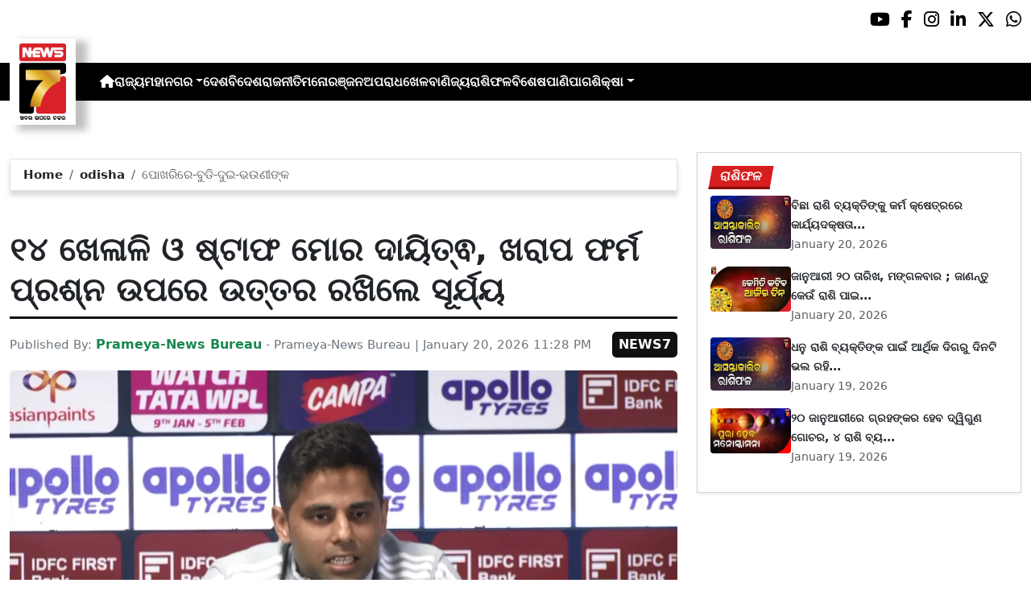

--- FILE ---
content_type: text/html; charset=utf-8
request_url: https://www.prameyanews7.com/%E0%AC%AA%E0%AD%8B%E0%AC%96%E0%AC%B0%E0%AC%BF%E0%AC%B0%E0%AD%87-%E0%AC%AC%E0%AD%81%E0%AC%A1%E0%AC%BF-%E0%AC%A6%E0%AD%81%E0%AC%87-%E0%AC%AD%E0%AC%89%E0%AC%A3%E0%AD%80%E0%AC%99%E0%AD%8D%E0%AC%95/
body_size: 9235
content:
<!DOCTYPE html>
<html lang="or">

<head>
    <meta charset="utf-8">
    <title>ପୋଖରିରେ-ବୁଡି-ଦୁଇ-ଭଉଣୀଙ୍କ - PrameyaNews7 </title>
    <meta name="csrf-token" content="20cXKgjKTGI2dxRMkeq4AFuW3T28fXAnlcGUg22d">
    <link rel="icon" type="image/x-icon" href="https://www.prameyanews7.com/assets/img/favicon.ico">
    <meta name="google-site-verification" content="mTpHPu0XvJhvxC2-O7vasYQiR7xq5xKJKiJqIQLQbbU" />
    <!-- Meta Description -->
    <meta name="description" content="&lt;p style=&quot;font-family: Arial, sans-serif !important; font-size: 20px !important;&quot;&gt;&lt;span style=&quot;font-family: Arial, sans-serif !important; font-size: 20px !important;&quot;&gt;&lt;strong&gt;ନୂଆଦିଲ୍ଲୀ: &lt;/strong&gt;ଭାରତ ଓ ନ୍ୟୁଜିଲାଣ୍ଡ ମଧ୍ୟରେ ଆସନ୍ତାକାଲିଠୁ ପାଞ୍ଚ ମ୍ୟାଚ୍ ବିଶିଷ୍ଟ ଟି-୨୦ ସିରିଜର ପ୍ରଥମ ଟି-୨୦ ମ୍ୟାଚ୍ ଖେଳାଯିବ। ତେବେ ଭାରତ ପାଇଁ ଚିନ୍ତାର କାରଣ ଖୋଦ୍ ଅଧିନାୟକ ସୂର୍ଯ୍ୟକୁମାର ପାଲଟିଛନ୍ତି। ନିଜର ଖରାପ ଫର୍ମକୁ ନେଇ ସମାଲୋଚନାର ଘେରରେ ଅଛନ୍ତି ସୂର୍ଯ୍ୟ। ରୋହିତ ଶର୍ମାଙ୍କଠୁ ଅଧିନାୟକତ୍ଵ ସମ୍ଭାଳିବା ପରେ ସୂର୍ଯ୍ୟକୁମାର ଯାଦବଙ୍କ ବ୍ୟାଟର ନିରବ ରହିଛି। ଦିନ ଥିଲା ଟି-୨୦ ମାନ୍ୟତାରେ ଶୀର୍ଷରେ ଥିବା ସୂର୍ଯ୍ୟ ଅଧିନାୟକ ଭାବେ ୩୮ଟି ଟି-୨୦ ମ୍ୟାଚ୍ରେ ୭୪୮ ରନ କରିଛନ୍ତି। ବ୍ୟାଟିଂ ହାର ୨୩.୩୭ ଏବଂ ଷ୍ଟ୍ରାଇକ ରେଟ୍ ୧୫୧.୧୧ ରହିଛି। ସେ ନିଜର ଶେଷ ଅର୍ଦ୍ଧଶତକ ୨୦୨୪ ଅକ୍ଟୋବରରେ ମାରିଥିଲେ। ତା ପରଠୁ ତାଙ୍କ ବ୍ୟାଟରୁ ରନ ସୁଖି ଯାଇଛି।&lt;/span&gt;&lt;/p&gt;

&lt;p style=&quot;font-family: Arial, sans-serif !important; font-size: 20px !important;&quot;&gt;&lt;span style=&quot;font-family: Arial, sans-serif !important; font-size: 20px !important;&quot;&gt;ଭାରତ-ନ୍ୟୁଜିଲାଣ୍ଡ ମଧ୍ୟରେ ବୁଧବାର ନାଗପୁରରେ ପ୍ରଥମ ଟି-୨୦ ମ୍ୟାଚ୍ ଖେଳାଯିବ। ଏହାର ଅବ୍ୟବେହିତ ପୂର୍ବରୁ ସୂର୍ଯ୍ୟ କହିଛନ୍ତି, ସେ ନିଜ ଖେଳର ପରିଚୟ ସହ ସାଲିସ କରି ପାରିବେ ନାହିଁ। ମୁଁ ଭଲ ବ୍ୟାଟିଂ କରୁଛି ଏବଂ ରନ ନିଶ୍ଚୟ ଆସିବ। ମାତ୍ର ମୁଁ ନିଜ ଖେଳରେ ପରିବର୍ତ୍ତନ କରିବାକୁ ଚାହିଁବି ନାହିଁ।&lt;/span&gt;&lt;/p&gt;

&lt;p style=&quot;font-family: Arial, sans-serif !important; font-size: 20px !important;&quot;&gt;&lt;span style=&quot;font-family: Arial, sans-serif !important; font-size: 20px !important;&quot;&gt;ସେ ଏହା ମଧ୍ୟ କହିଛନ୍ତି, ମୁଁ ସେହିପରି ବ୍ୟାଟିଂ କରିବାକୁ ହିଁ ଚାହୁଁଛି। ଯଦି ରନ ବାହାରିବ ଭଲ କଥା। ଯଦି ରନ ନ ଆସିବ ତେବେ ପୁଣି ପରିଶ୍ରମ କରିବି। ଅଭ୍ୟାସ କରିବି ଏବଂ ମଜବୁତ ହୋଇ ପ୍ରତ୍ୟାବର୍ତ୍ତନ କରିବି। ସୂର୍ଯ୍ୟକୁମାରଙ୍କ କହିବା କଥା ତାଙ୍କ ବ୍ୟକ୍ତିଗତ ଫର୍ମ ଅପେକ୍ଷା ଦଳର ପ୍ରଦର୍ଶନ ଗୁରୁତ୍ଵ ଅଟେ। ଏହି କାରଣରୁ ସେ ନିଜ ଉପରେ ଅଧିକ ଚାପ ପକାଉ ନାହାନ୍ତି। ଯଦି ଏହା ଟେବୁଲ ଟେନିସ କିମ୍ବା ଲନ ଟେନିସ ପରି ବ୍ୟକ୍ତିଗତ ଖେଳ ହୋଇଥାନ୍ତା, ତେବେ ମୁଁ ଅଧିକ ଚିନ୍ତା କରିଥାନ୍ତି। ମାତ୍ର କ୍ରିକେଟ୍ ଏକ ଦଳଗତ ଖେଳ।&lt;/span&gt;&lt;/p&gt;

&lt;p style=&quot;font-family: Arial, sans-serif !important; font-size: 20px !important;&quot;&gt;&lt;span style=&quot;font-family: Arial, sans-serif !important; font-size: 20px !important;&quot;&gt;ସେ କହିଛନ୍ତି, ମୋର ପ୍ରଥମ ପ୍ରାଥମିକତା ଏହା ଦେଖିବା ଯେ, ଦଳ କେମିତି ପ୍ରଦର୍ଶନ କରୁଛି। ଯଦି ଟିମ୍ ଜିତୁଛି ତେବେ ମୁଁ ଖୁସି। ଯଦି ମୋର ରନ ଆସୁଛି ତେବେ ବହୁତ ଭଲ। ଯଦି ଆସୁନି ତାହା ବି ଠିକ୍। ମୋତେ ବାକି ୧୪ ଖେଳାଳି ଓ ସପୋର୍ଟ ଷ୍ଟାଫଙ୍କ ମଧ୍ୟ ଧ୍ୟାନ ରଖିବାକୁ ପଡ଼ିବ। ମୋତେ ଲିଡର କରାଯାଇଛି। ସମସ୍ତଙ୍କ ଦାୟିତ୍ଵ ମୋ ଉପରେ। ଦଳଗତ କ୍ରୀଡ଼ାରେ ବ୍ୟକ୍ତିଗତ ଉପଲବ୍ଧିର କୌଣସି ସ୍ଥାନ ନାହିଁ। ସମସ୍ତଙ୍କୁ ଆଗକୁ ଆସି ଯୋଗଦାନ ଦେବାକୁ ପଡ଼ିଥାଏ। ଜଣେ ଅନ୍ୟ ଜଣଙ୍କ ସଫଳତାରେ ଖୁସି ହେବା ଉଚିତ୍।&lt;/span&gt;&lt;/p&gt;

&lt;p style=&quot;font-family: Arial, sans-serif !important; font-size: 20px !important;&quot;&gt;&lt;span style=&quot;font-family: Arial, sans-serif !important; font-size: 20px !important;&quot;&gt;ତାଙ୍କୁ ପ୍ରଶ୍ନ ହୋଇଥିଲା ଯେ, କଣ ଅଧିନାୟକ କାରଣରୁ ତାଙ୍କ ବ୍ୟାଟିଂ ପ୍ରଭାବିତ ହେଉଛି। ସୂର୍ଯ୍ୟକୁମାର ମାନିଛନ୍ତି ଯେ, ଉଭୟଙ୍କ ମଧ୍ୟରେ ସମ୍ବନ୍ଧ ନିଶ୍ଚୟ ଅଛି। ମାତ୍ର ଏହାକୁ ନେଇ ମୁଁ ସକରାତ୍ମକ ରହିଛି। ଏତେ ବଡ଼ ଦଳର ନେତୃତ୍ଵ ନେବେ, ଚାପ ରହିବ ହିଁ। ବିନା ଚାପରେ କିଏ କଣ ଖେଳିଥାଏ। ହଁ ଏହା ସତ୍ୟ ଅଧିନାୟକ ହେବା ପରେ ଫର୍ମ କମିଛି। ମାତ୍ର ଅଧିନାୟକ ହେବା ପରେ ପ୍ରାରମ୍ଭିକ ୭-୮ ଟି-୨୦ ମ୍ୟାଚ୍ରେ ଗୋଟିଏ ଶତକ ଓ କିଛି ଅର୍ଦ୍ଧଶତକ ମଧ୍ୟ ମାରିଛି। ସେ ନେଟ୍ସରେ ଅଭ୍ୟାସ ଚଳାଇଛନ୍ତି ଏବଂ ଶୀଘ୍ର ରନ ଆସିବ।&lt;/span&gt;&lt;/p&gt;
" />
    <meta name="author" content="Prameya-News Bureau" />
    <meta name="keywords" content="ପୋଖରିରେ-ବୁଡି-ଦୁଇ-ଭଉଣୀଙ୍କ" />
    <!-- Essential for mobile responsiveness. -->
    <meta name="viewport" content="width=device-width, initial-scale=1.0" />

    <!-- Canonical -->
    <link rel="canonical" href="https://www.prameyanews7.com/%E0%AC%AA%E0%AD%8B%E0%AC%96%E0%AC%B0%E0%AC%BF%E0%AC%B0%E0%AD%87-%E0%AC%AC%E0%AD%81%E0%AC%A1%E0%AC%BF-%E0%AC%A6%E0%AD%81%E0%AC%87-%E0%AC%AD%E0%AC%89%E0%AC%A3%E0%AD%80%E0%AC%99%E0%AD%8D%E0%AC%95" />


    <!-- Default Open Graph -->
    <meta property="og:title" content="ପୋଖରିରେ-ବୁଡି-ଦୁଇ-ଭଉଣୀଙ୍କ - PrameyaNews7" />
    <meta property="og:description" content="&lt;p style=&quot;font-family: Arial, sans-serif !important; font-size: 20px !important;&quot;&gt;&lt;span style=&quot;font-family: Arial, sans-serif !important; font-size: 20px !important;&quot;&gt;&lt;strong&gt;ନୂଆଦିଲ୍ଲୀ: &lt;/strong&gt;ଭାରତ ଓ ନ୍ୟୁଜିଲାଣ୍ଡ ମଧ୍ୟରେ ଆସନ୍ତାକାଲିଠୁ ପାଞ୍ଚ ମ୍ୟାଚ୍ ବିଶିଷ୍ଟ ଟି-୨୦ ସିରିଜର ପ୍ରଥମ ଟି-୨୦ ମ୍ୟାଚ୍ ଖେଳାଯିବ। ତେବେ ଭାରତ ପାଇଁ ଚିନ୍ତାର କାରଣ ଖୋଦ୍ ଅଧିନାୟକ ସୂର୍ଯ୍ୟକୁମାର ପାଲଟିଛନ୍ତି। ନିଜର ଖରାପ ଫର୍ମକୁ ନେଇ ସମାଲୋଚନାର ଘେରରେ ଅଛନ୍ତି ସୂର୍ଯ୍ୟ। ରୋହିତ ଶର୍ମାଙ୍କଠୁ ଅଧିନାୟକତ୍ଵ ସମ୍ଭାଳିବା ପରେ ସୂର୍ଯ୍ୟକୁମାର ଯାଦବଙ୍କ ବ୍ୟାଟର ନିରବ ରହିଛି। ଦିନ ଥିଲା ଟି-୨୦ ମାନ୍ୟତାରେ ଶୀର୍ଷରେ ଥିବା ସୂର୍ଯ୍ୟ ଅଧିନାୟକ ଭାବେ ୩୮ଟି ଟି-୨୦ ମ୍ୟାଚ୍ରେ ୭୪୮ ରନ କରିଛନ୍ତି। ବ୍ୟାଟିଂ ହାର ୨୩.୩୭ ଏବଂ ଷ୍ଟ୍ରାଇକ ରେଟ୍ ୧୫୧.୧୧ ରହିଛି। ସେ ନିଜର ଶେଷ ଅର୍ଦ୍ଧଶତକ ୨୦୨୪ ଅକ୍ଟୋବରରେ ମାରିଥିଲେ। ତା ପରଠୁ ତାଙ୍କ ବ୍ୟାଟରୁ ରନ ସୁଖି ଯାଇଛି।&lt;/span&gt;&lt;/p&gt;

&lt;p style=&quot;font-family: Arial, sans-serif !important; font-size: 20px !important;&quot;&gt;&lt;span style=&quot;font-family: Arial, sans-serif !important; font-size: 20px !important;&quot;&gt;ଭାରତ-ନ୍ୟୁଜିଲାଣ୍ଡ ମଧ୍ୟରେ ବୁଧବାର ନାଗପୁରରେ ପ୍ରଥମ ଟି-୨୦ ମ୍ୟାଚ୍ ଖେଳାଯିବ। ଏହାର ଅବ୍ୟବେହିତ ପୂର୍ବରୁ ସୂର୍ଯ୍ୟ କହିଛନ୍ତି, ସେ ନିଜ ଖେଳର ପରିଚୟ ସହ ସାଲିସ କରି ପାରିବେ ନାହିଁ। ମୁଁ ଭଲ ବ୍ୟାଟିଂ କରୁଛି ଏବଂ ରନ ନିଶ୍ଚୟ ଆସିବ। ମାତ୍ର ମୁଁ ନିଜ ଖେଳରେ ପରିବର୍ତ୍ତନ କରିବାକୁ ଚାହିଁବି ନାହିଁ।&lt;/span&gt;&lt;/p&gt;

&lt;p style=&quot;font-family: Arial, sans-serif !important; font-size: 20px !important;&quot;&gt;&lt;span style=&quot;font-family: Arial, sans-serif !important; font-size: 20px !important;&quot;&gt;ସେ ଏହା ମଧ୍ୟ କହିଛନ୍ତି, ମୁଁ ସେହିପରି ବ୍ୟାଟିଂ କରିବାକୁ ହିଁ ଚାହୁଁଛି। ଯଦି ରନ ବାହାରିବ ଭଲ କଥା। ଯଦି ରନ ନ ଆସିବ ତେବେ ପୁଣି ପରିଶ୍ରମ କରିବି। ଅଭ୍ୟାସ କରିବି ଏବଂ ମଜବୁତ ହୋଇ ପ୍ରତ୍ୟାବର୍ତ୍ତନ କରିବି। ସୂର୍ଯ୍ୟକୁମାରଙ୍କ କହିବା କଥା ତାଙ୍କ ବ୍ୟକ୍ତିଗତ ଫର୍ମ ଅପେକ୍ଷା ଦଳର ପ୍ରଦର୍ଶନ ଗୁରୁତ୍ଵ ଅଟେ। ଏହି କାରଣରୁ ସେ ନିଜ ଉପରେ ଅଧିକ ଚାପ ପକାଉ ନାହାନ୍ତି। ଯଦି ଏହା ଟେବୁଲ ଟେନିସ କିମ୍ବା ଲନ ଟେନିସ ପରି ବ୍ୟକ୍ତିଗତ ଖେଳ ହୋଇଥାନ୍ତା, ତେବେ ମୁଁ ଅଧିକ ଚିନ୍ତା କରିଥାନ୍ତି। ମାତ୍ର କ୍ରିକେଟ୍ ଏକ ଦଳଗତ ଖେଳ।&lt;/span&gt;&lt;/p&gt;

&lt;p style=&quot;font-family: Arial, sans-serif !important; font-size: 20px !important;&quot;&gt;&lt;span style=&quot;font-family: Arial, sans-serif !important; font-size: 20px !important;&quot;&gt;ସେ କହିଛନ୍ତି, ମୋର ପ୍ରଥମ ପ୍ରାଥମିକତା ଏହା ଦେଖିବା ଯେ, ଦଳ କେମିତି ପ୍ରଦର୍ଶନ କରୁଛି। ଯଦି ଟିମ୍ ଜିତୁଛି ତେବେ ମୁଁ ଖୁସି। ଯଦି ମୋର ରନ ଆସୁଛି ତେବେ ବହୁତ ଭଲ। ଯଦି ଆସୁନି ତାହା ବି ଠିକ୍। ମୋତେ ବାକି ୧୪ ଖେଳାଳି ଓ ସପୋର୍ଟ ଷ୍ଟାଫଙ୍କ ମଧ୍ୟ ଧ୍ୟାନ ରଖିବାକୁ ପଡ଼ିବ। ମୋତେ ଲିଡର କରାଯାଇଛି। ସମସ୍ତଙ୍କ ଦାୟିତ୍ଵ ମୋ ଉପରେ। ଦଳଗତ କ୍ରୀଡ଼ାରେ ବ୍ୟକ୍ତିଗତ ଉପଲବ୍ଧିର କୌଣସି ସ୍ଥାନ ନାହିଁ। ସମସ୍ତଙ୍କୁ ଆଗକୁ ଆସି ଯୋଗଦାନ ଦେବାକୁ ପଡ଼ିଥାଏ। ଜଣେ ଅନ୍ୟ ଜଣଙ୍କ ସଫଳତାରେ ଖୁସି ହେବା ଉଚିତ୍।&lt;/span&gt;&lt;/p&gt;

&lt;p style=&quot;font-family: Arial, sans-serif !important; font-size: 20px !important;&quot;&gt;&lt;span style=&quot;font-family: Arial, sans-serif !important; font-size: 20px !important;&quot;&gt;ତାଙ୍କୁ ପ୍ରଶ୍ନ ହୋଇଥିଲା ଯେ, କଣ ଅଧିନାୟକ କାରଣରୁ ତାଙ୍କ ବ୍ୟାଟିଂ ପ୍ରଭାବିତ ହେଉଛି। ସୂର୍ଯ୍ୟକୁମାର ମାନିଛନ୍ତି ଯେ, ଉଭୟଙ୍କ ମଧ୍ୟରେ ସମ୍ବନ୍ଧ ନିଶ୍ଚୟ ଅଛି। ମାତ୍ର ଏହାକୁ ନେଇ ମୁଁ ସକରାତ୍ମକ ରହିଛି। ଏତେ ବଡ଼ ଦଳର ନେତୃତ୍ଵ ନେବେ, ଚାପ ରହିବ ହିଁ। ବିନା ଚାପରେ କିଏ କଣ ଖେଳିଥାଏ। ହଁ ଏହା ସତ୍ୟ ଅଧିନାୟକ ହେବା ପରେ ଫର୍ମ କମିଛି। ମାତ୍ର ଅଧିନାୟକ ହେବା ପରେ ପ୍ରାରମ୍ଭିକ ୭-୮ ଟି-୨୦ ମ୍ୟାଚ୍ରେ ଗୋଟିଏ ଶତକ ଓ କିଛି ଅର୍ଦ୍ଧଶତକ ମଧ୍ୟ ମାରିଛି। ସେ ନେଟ୍ସରେ ଅଭ୍ୟାସ ଚଳାଇଛନ୍ତି ଏବଂ ଶୀଘ୍ର ରନ ଆସିବ।&lt;/span&gt;&lt;/p&gt;
" />
    <meta property="og:image" content="https://img.prameyanews7.com/FilesUpload/News7/Posts/2026/1/20/1768932102_1768932005_vlcsnap-2026-01-20-22h49m03s501.webp" />
    <meta property="og:url" content="https://www.prameyanews7.com/%E0%AC%AA%E0%AD%8B%E0%AC%96%E0%AC%B0%E0%AC%BF%E0%AC%B0%E0%AD%87-%E0%AC%AC%E0%AD%81%E0%AC%A1%E0%AC%BF-%E0%AC%A6%E0%AD%81%E0%AC%87-%E0%AC%AD%E0%AC%89%E0%AC%A3%E0%AD%80%E0%AC%99%E0%AD%8D%E0%AC%95" />
    <meta property="og:type" content="website" />
    <meta property="og:site_name" content="prameyanews7.com" />
    <meta property="og:locale" content="en_IN" />

    <!-- Twitter -->
    <meta name="twitter:card" content="summary_large_image" />
    <meta name="twitter:title" content="ପୋଖରିରେ-ବୁଡି-ଦୁଇ-ଭଉଣୀଙ୍କ - PrameyaNews7" />
    <meta name="twitter:description" content="&lt;p style=&quot;font-family: Arial, sans-serif !important; font-size: 20px !important;&quot;&gt;&lt;span style=&quot;font-family: Arial, sans-serif !important; font-size: 20px !important;&quot;&gt;&lt;strong&gt;ନୂଆଦିଲ୍ଲୀ: &lt;/strong&gt;ଭାରତ ଓ ନ୍ୟୁଜିଲାଣ୍ଡ ମଧ୍ୟରେ ଆସନ୍ତାକାଲିଠୁ ପାଞ୍ଚ ମ୍ୟାଚ୍ ବିଶିଷ୍ଟ ଟି-୨୦ ସିରିଜର ପ୍ରଥମ ଟି-୨୦ ମ୍ୟାଚ୍ ଖେଳାଯିବ। ତେବେ ଭାରତ ପାଇଁ ଚିନ୍ତାର କାରଣ ଖୋଦ୍ ଅଧିନାୟକ ସୂର୍ଯ୍ୟକୁମାର ପାଲଟିଛନ୍ତି। ନିଜର ଖରାପ ଫର୍ମକୁ ନେଇ ସମାଲୋଚନାର ଘେରରେ ଅଛନ୍ତି ସୂର୍ଯ୍ୟ। ରୋହିତ ଶର୍ମାଙ୍କଠୁ ଅଧିନାୟକତ୍ଵ ସମ୍ଭାଳିବା ପରେ ସୂର୍ଯ୍ୟକୁମାର ଯାଦବଙ୍କ ବ୍ୟାଟର ନିରବ ରହିଛି। ଦିନ ଥିଲା ଟି-୨୦ ମାନ୍ୟତାରେ ଶୀର୍ଷରେ ଥିବା ସୂର୍ଯ୍ୟ ଅଧିନାୟକ ଭାବେ ୩୮ଟି ଟି-୨୦ ମ୍ୟାଚ୍ରେ ୭୪୮ ରନ କରିଛନ୍ତି। ବ୍ୟାଟିଂ ହାର ୨୩.୩୭ ଏବଂ ଷ୍ଟ୍ରାଇକ ରେଟ୍ ୧୫୧.୧୧ ରହିଛି। ସେ ନିଜର ଶେଷ ଅର୍ଦ୍ଧଶତକ ୨୦୨୪ ଅକ୍ଟୋବରରେ ମାରିଥିଲେ। ତା ପରଠୁ ତାଙ୍କ ବ୍ୟାଟରୁ ରନ ସୁଖି ଯାଇଛି।&lt;/span&gt;&lt;/p&gt;

&lt;p style=&quot;font-family: Arial, sans-serif !important; font-size: 20px !important;&quot;&gt;&lt;span style=&quot;font-family: Arial, sans-serif !important; font-size: 20px !important;&quot;&gt;ଭାରତ-ନ୍ୟୁଜିଲାଣ୍ଡ ମଧ୍ୟରେ ବୁଧବାର ନାଗପୁରରେ ପ୍ରଥମ ଟି-୨୦ ମ୍ୟାଚ୍ ଖେଳାଯିବ। ଏହାର ଅବ୍ୟବେହିତ ପୂର୍ବରୁ ସୂର୍ଯ୍ୟ କହିଛନ୍ତି, ସେ ନିଜ ଖେଳର ପରିଚୟ ସହ ସାଲିସ କରି ପାରିବେ ନାହିଁ। ମୁଁ ଭଲ ବ୍ୟାଟିଂ କରୁଛି ଏବଂ ରନ ନିଶ୍ଚୟ ଆସିବ। ମାତ୍ର ମୁଁ ନିଜ ଖେଳରେ ପରିବର୍ତ୍ତନ କରିବାକୁ ଚାହିଁବି ନାହିଁ।&lt;/span&gt;&lt;/p&gt;

&lt;p style=&quot;font-family: Arial, sans-serif !important; font-size: 20px !important;&quot;&gt;&lt;span style=&quot;font-family: Arial, sans-serif !important; font-size: 20px !important;&quot;&gt;ସେ ଏହା ମଧ୍ୟ କହିଛନ୍ତି, ମୁଁ ସେହିପରି ବ୍ୟାଟିଂ କରିବାକୁ ହିଁ ଚାହୁଁଛି। ଯଦି ରନ ବାହାରିବ ଭଲ କଥା। ଯଦି ରନ ନ ଆସିବ ତେବେ ପୁଣି ପରିଶ୍ରମ କରିବି। ଅଭ୍ୟାସ କରିବି ଏବଂ ମଜବୁତ ହୋଇ ପ୍ରତ୍ୟାବର୍ତ୍ତନ କରିବି। ସୂର୍ଯ୍ୟକୁମାରଙ୍କ କହିବା କଥା ତାଙ୍କ ବ୍ୟକ୍ତିଗତ ଫର୍ମ ଅପେକ୍ଷା ଦଳର ପ୍ରଦର୍ଶନ ଗୁରୁତ୍ଵ ଅଟେ। ଏହି କାରଣରୁ ସେ ନିଜ ଉପରେ ଅଧିକ ଚାପ ପକାଉ ନାହାନ୍ତି। ଯଦି ଏହା ଟେବୁଲ ଟେନିସ କିମ୍ବା ଲନ ଟେନିସ ପରି ବ୍ୟକ୍ତିଗତ ଖେଳ ହୋଇଥାନ୍ତା, ତେବେ ମୁଁ ଅଧିକ ଚିନ୍ତା କରିଥାନ୍ତି। ମାତ୍ର କ୍ରିକେଟ୍ ଏକ ଦଳଗତ ଖେଳ।&lt;/span&gt;&lt;/p&gt;

&lt;p style=&quot;font-family: Arial, sans-serif !important; font-size: 20px !important;&quot;&gt;&lt;span style=&quot;font-family: Arial, sans-serif !important; font-size: 20px !important;&quot;&gt;ସେ କହିଛନ୍ତି, ମୋର ପ୍ରଥମ ପ୍ରାଥମିକତା ଏହା ଦେଖିବା ଯେ, ଦଳ କେମିତି ପ୍ରଦର୍ଶନ କରୁଛି। ଯଦି ଟିମ୍ ଜିତୁଛି ତେବେ ମୁଁ ଖୁସି। ଯଦି ମୋର ରନ ଆସୁଛି ତେବେ ବହୁତ ଭଲ। ଯଦି ଆସୁନି ତାହା ବି ଠିକ୍। ମୋତେ ବାକି ୧୪ ଖେଳାଳି ଓ ସପୋର୍ଟ ଷ୍ଟାଫଙ୍କ ମଧ୍ୟ ଧ୍ୟାନ ରଖିବାକୁ ପଡ଼ିବ। ମୋତେ ଲିଡର କରାଯାଇଛି। ସମସ୍ତଙ୍କ ଦାୟିତ୍ଵ ମୋ ଉପରେ। ଦଳଗତ କ୍ରୀଡ଼ାରେ ବ୍ୟକ୍ତିଗତ ଉପଲବ୍ଧିର କୌଣସି ସ୍ଥାନ ନାହିଁ। ସମସ୍ତଙ୍କୁ ଆଗକୁ ଆସି ଯୋଗଦାନ ଦେବାକୁ ପଡ଼ିଥାଏ। ଜଣେ ଅନ୍ୟ ଜଣଙ୍କ ସଫଳତାରେ ଖୁସି ହେବା ଉଚିତ୍।&lt;/span&gt;&lt;/p&gt;

&lt;p style=&quot;font-family: Arial, sans-serif !important; font-size: 20px !important;&quot;&gt;&lt;span style=&quot;font-family: Arial, sans-serif !important; font-size: 20px !important;&quot;&gt;ତାଙ୍କୁ ପ୍ରଶ୍ନ ହୋଇଥିଲା ଯେ, କଣ ଅଧିନାୟକ କାରଣରୁ ତାଙ୍କ ବ୍ୟାଟିଂ ପ୍ରଭାବିତ ହେଉଛି। ସୂର୍ଯ୍ୟକୁମାର ମାନିଛନ୍ତି ଯେ, ଉଭୟଙ୍କ ମଧ୍ୟରେ ସମ୍ବନ୍ଧ ନିଶ୍ଚୟ ଅଛି। ମାତ୍ର ଏହାକୁ ନେଇ ମୁଁ ସକରାତ୍ମକ ରହିଛି। ଏତେ ବଡ଼ ଦଳର ନେତୃତ୍ଵ ନେବେ, ଚାପ ରହିବ ହିଁ। ବିନା ଚାପରେ କିଏ କଣ ଖେଳିଥାଏ। ହଁ ଏହା ସତ୍ୟ ଅଧିନାୟକ ହେବା ପରେ ଫର୍ମ କମିଛି। ମାତ୍ର ଅଧିନାୟକ ହେବା ପରେ ପ୍ରାରମ୍ଭିକ ୭-୮ ଟି-୨୦ ମ୍ୟାଚ୍ରେ ଗୋଟିଏ ଶତକ ଓ କିଛି ଅର୍ଦ୍ଧଶତକ ମଧ୍ୟ ମାରିଛି। ସେ ନେଟ୍ସରେ ଅଭ୍ୟାସ ଚଳାଇଛନ୍ତି ଏବଂ ଶୀଘ୍ର ରନ ଆସିବ।&lt;/span&gt;&lt;/p&gt;
" />
    <meta name="twitter:image" content="https://img.prameyanews7.com/FilesUpload/News7/Posts/2026/1/20/1768932102_1768932005_vlcsnap-2026-01-20-22h49m03s501.webp" />
    <meta name="twitter:site" content="@NEWS7Odia" />


    <script src="https://cdnjs.cloudflare.com/ajax/libs/crypto-js/4.2.0/crypto-js.min.js"></script>
    <!-- Font Awesome -->
    <link href="https://cdnjs.cloudflare.com/ajax/libs/font-awesome/6.5.2/css/all.min.css" rel="stylesheet" />

    <!-- Bootstrap 5 -->
    <!-- Google Font (fallbacks if unavailable) -->
    <link href="https://fonts.googleapis.com/css2?family=Noto+Sans+Oriya:wght@400;600;700&display=swap" rel="stylesheet">
    <!-- Bootstrap + FontAwesome -->

    <!-- Bootstrap + Icons -->
    <!-- <link href="https://cdn.jsdelivr.net/npm/bootstrap@5.3.2/dist/css/bootstrap.min.css" rel="stylesheet"> -->
    <link href="https://cdn.jsdelivr.net/npm/bootstrap-icons/font/bootstrap-icons.css" rel="stylesheet">

    
    <link href="https://www.prameyanews7.com/assets/css/bootstrap.min.css?v=176847267265571768947405" rel="stylesheet">
    <link href="https://www.prameyanews7.com/assets/css/style.css?v=176847267242261768947405" rel="stylesheet">
    <link href="https://www.prameyanews7.com/assets/css/loaderUI.css?v=176847267271361768947405" rel="stylesheet">
    <link href="https://www.prameyanews7.com/assets/css/custom.css?v=176847267268491768947405" rel="stylesheet">
    <script src="https://www.prameyanews7.com/assets/js/jquery.js?v=176847267224021768947405"></script>
    <script src="https://www.prameyanews7.com/assets/js/style.js?v=176847267251871768947405"></script>
    <script src="https://www.prameyanews7.com/assets/js/app.js?v=176847267267431768947405"></script>

    <!-- GOOGLE ANALYTICS -->

    <script async src="https://www.googletagmanager.com/gtag/js?id=G-HJYNYRK54T"></script>
    <script>
        window.dataLayer = window.dataLayer || [];

        function gtag() {
            dataLayer.push(arguments);
        }
        gtag('js', new Date());

        gtag('config', 'G-HJYNYRK54T');
    </script>


    <!-- GOOGLE ANALYTICS -->
    <!-- Schema.org Structured Data -->
    
    <script type="application/ld+json">
        {
            "@context": "https://schema.org",
            "@type": "NewsMediaOrganization",
            "name": "Prameyanews7",
            "url": "https://www.prameyanews7.com/",
            "logo": "https://www.prameyanews7.com/assets/img/news7logos.png",
            "sameAs": [
                "https://www.facebook.com/NEWS7Odia",
                "https://x.com/NEWS7Odia",
                "https://www.instagram.com/prameyanews7"
            ],
            "founder": "Prameyanews7 Bureau",
            "foundingDate": "2015",
            "description": "Prameya News7 is Odisha’s premier 24×7 Odia-language news channel, delivering the latest updates, in-depth analysis and trustworthy journalism from across the state and beyond. Powered by Summa Real Media (since 2015), we cover politics, business, entertainment, sports, lifestyle and more — always committed to impartiality, clarity and the voice of Odisha."
        }
    </script>
    

</head>

<style>
    /* 🔘 Base button styling */
    .btn-link {
        display: inline-block !important;
        position: relative !important;
        overflow: hidden !important;
        background: linear-gradient(234deg, #2bb92a, #fab04f) !important;
        color: #7f0000 !important;

        padding: 8px 18px !important;
        margin-left: 10px !important;
        border-radius: 8px !important;
        text-decoration: none !important;
        font-weight: 600 !important;
        font-family: Arial, sans-serif !important;
        transition: all 0.3s ease !important;
        cursor: pointer !important;
        box-shadow: 0 4px 10px rgba(0, 0, 0, 0.15) !important;

        /* ✨ Soft pulse animation */
        animation: pulseGlow 1.8s infinite !important;
    }

    /* 💡 Hover effect */
    .btn-link:hover {
        background: linear-gradient(135deg, #c29244ff, #855f13) !important;
        transform: translateY(-2px) !important;
        color: #fff !important;
        box-shadow: 0 6px 14px rgba(0, 0, 0, 0.2) !important;
    }

    /* 🌟 Shine effect across button */
    .btn-link::after {
        content: "" !important;
        position: absolute !important;
        top: 0 !important;
        left: -75% !important;
        width: 50% !important;
        height: 100% !important;
        background: linear-gradient(120deg, rgba(255, 255, 255, 0.3), transparent) !important;
        transform: skewX(-25deg) !important;
        animation: shine 2.5s infinite !important;
    }

    /* 🔆 Text blink (optional) */
    .btn-link span {
        animation: blinkText 1s infinite !important;
    }

    /* ✨ Pulse animation keyframes */
    @keyframes pulseGlow {
        0% {
            box-shadow: 0 0 0 rgba(204, 143, 38, 0.7);
            transform: scale(1);
        }

        50% {
            box-shadow: 0 0 20px rgba(204, 143, 38, 0.8);
            transform: scale(1.05);
        }

        100% {
            box-shadow: 0 0 0 rgba(204, 143, 38, 0.7);
            transform: scale(1);
        }
    }

    /* 💥 Shine animation */
    @keyframes shine {
        0% {
            left: -75%;
        }

        50% {
            left: 125%;
        }

        100% {
            left: 125%;
        }
    }

    /* 🔁 Blink animation */
    @keyframes blinkText {

        0%,
        100% {
            opacity: 1;
        }

        50% {
            opacity: 0;
        }
    }
</style>


<body>


    <!-- compact / mobile variant (icons only) -->

    <div class="sociall d-flex gap-2 d-xxl-none gap-2 justify-content-end">
        <!-- <a target="_blank" href="https://www.prameyanews7.com/live-tv" aria-label="LIVE" class="live-tv">LIVE TV</a> -->
        <a target="_blank" href="https://www.youtube.com/@PrameyaNews7Odia" aria-label="Prameya News 7 YouTube Channel" alt="YouTube icon"><i class="fab fa-youtube"></i></a>
        <a target="_blank" href="https://www.facebook.com/NEWS7Odia" aria-label="Prameya News 7 Facebook" alt="Facebook icon"><i class="fab fa-facebook-f"></i></a>
        <a target="_blank" href="https://www.instagram.com/prameyanews7" aria-label="Prameya News 7 Instagram" alt="Instagram icon"><i class="fab fa-instagram"></i></a>
        <a target="_blank" href="https://www.linkedin.com/company/prameyanews7/" aria-label="Prameya News 7 Linkedin" alt="Linkedin icon"><i class="fab fa-linkedin-in"></i></a>
        <a target="_blank" href="https://x.com/NEWS7Odia" aria-label="Prameya News 7 Twitter" alt="Twitter icon"><i class="fab fa-x-twitter"></i></a>
        <a href="https://whatsapp.com/channel/0029Va5m2WKK0IBZVedZaI45" aria-label="Prameya News 7 Whatsapp" target="_blank" alt="Whatsapp icon">
            <i class="fab fa-whatsapp"></i>
        </a>
    </div>
    <header>
        <div class="topbar">
            <!-- Logo -->
            <div class="d-flex align-items-center ">
                <div class="logo-section logo-box">
                    <a href="/"> <img src="https://www.prameyanews7.com/assets/img/news7logos.png" alt="News7 Logo"></a>
                </div>

                <!-- Desktop Menu -->
                <nav id="desktopMenu">
                    <a href="/" aria-label="Home">
                        <i class="fa fa-home"></i>
                    </a>

                    
                                                            
                                        <a href="https://www.prameyanews7.com/category/odisha">ରାଜ୍ୟ</a>
                                                            
                                        <div class="dropdown">
                        <a href="https://www.prameyanews7.com/category/metro" class="dropdown-toggle"
                            data-bs-toggle="dropdown">ମହାନଗର</a>
                        <ul class="dropdown-menu" style="background: black;">
                                                        <li><a class="dropdown-item" href="https://www.prameyanews7.com/category/bhubaneswar">ଭୁବନେଶ୍ୱର</a></li>
                                                        <li><a class="dropdown-item" href="https://www.prameyanews7.com/category/cuttack">କଟକ</a></li>
                                                        <li><a class="dropdown-item" href="https://www.prameyanews7.com/category/sambalpur">ସମ୍ବଲପୁର</a></li>
                                                        <li><a class="dropdown-item" href="https://www.prameyanews7.com/category/puri">ପୁରୀ</a></li>
                                                        <li><a class="dropdown-item" href="https://www.prameyanews7.com/category/rourkela">ରାଉରକେଲା</a></li>
                                                    </ul>
                    </div>
                                                            
                                        <a href="https://www.prameyanews7.com/category/national">ଦେଶ</a>
                                                            
                                        <a href="https://www.prameyanews7.com/category/international">ବିଦେଶ</a>
                                                            
                                        <a href="https://www.prameyanews7.com/category/politics">ରାଜନୀତି</a>
                                                            
                                        <a href="https://www.prameyanews7.com/category/entertainment">ମନୋରଞ୍ଜନ</a>
                                                            
                                        <a href="https://www.prameyanews7.com/category/crime">ଅପରାଧ</a>
                                                            
                                        <a href="https://www.prameyanews7.com/category/sports">ଖେଳ</a>
                                                            
                                        <a href="https://www.prameyanews7.com/category/business">ବାଣିଜ୍ୟ</a>
                                                            
                                        <a href="https://www.prameyanews7.com/category/horoscope">ରାଶିଫଳ</a>
                                                            
                                        <a href="https://www.prameyanews7.com/category/special">ବିଶେଷ</a>
                                                            
                                        <a href="https://www.prameyanews7.com/category/weather">ପାଣିପାଗ</a>
                                                            
                                        <div class="dropdown">
                        <a href="https://www.prameyanews7.com/category/education" class="dropdown-toggle"
                            data-bs-toggle="dropdown">ଶିକ୍ଷା</a>
                        <ul class="dropdown-menu" style="background: black;">
                                                        <li><a class="dropdown-item" href="https://www.prameyanews7.com/category/employment">ନିଯୁକ୍ତି</a></li>
                                                    </ul>
                    </div>
                                                                            </nav>
            </div>
            <div class="top-right-box">
            
                <button id="menuToggle">☰</button>
            </div>

            <!-- Social -->
            <!-- load Font Awesome 6+ in <head> -->
            <!-- <link rel="stylesheet" href="https://cdnjs.cloudflare.com/ajax/libs/font-awesome/6.4.0/css/all.min.css"> -->

            <div class="social-full ">

                <a class="live-tv" href="https://www.prameyanews7.com/live-tv" target="_blank">LIVE TV</a>

                <a class="socialbox youtube" href="https://www.youtube.com/@PrameyaNews7Odia" target="_blank" aria-label="Prameya News 7 YouTube Channel" alt="YouTube icon">
                    <i class="fab fa-youtube"></i>
                </a>
                <a class="socialbox facebook" href="https://www.facebook.com/NEWS7Odia" target="_blank" aria-label="Facebook" alt="Facebook icon">
                    <i class="fab fa-facebook-f"></i>
                </a>
                <a class="socialbox instagram" href="https://www.instagram.com/prameyanews7" target="_blank" aria-label="Instagram" alt="Instagram icon">
                    <i class="fab fa-instagram"></i>
                </a>
                <a class="socialbox linkedin" href="https://www.linkedin.com/company/prameyanews7/" target="_blank" aria-label="LinkedIn" alt="Linkedin icon">
                    <i class="fab fa-linkedin-in"></i>
                </a>
                <a class="socialbox x-twitter" href="https://x.com/NEWS7Odia" target="_blank" aria-label="X" alt="Twitter icon">
                    <i class="fab fa-x-twitter"></i>
                </a>
                <a class="socialbox whatsapp" href="https://whatsapp.com/channel/0029Va5m2WKK0IBZVedZaI45" target="_blank" aria-label="WhatsApp" alt="Whatsapp icon">
                    <i class="fab fa-whatsapp"></i>
                </a>
            </div>

            <!-- Mobile Menu -->
            <ul id="mobileMenu">
                <li><a href="/"><i class="fa fa-home"></i></a></li>

                                                
                                <li><a href="https://www.prameyanews7.com/category/odisha">ରାଜ୍ୟ</a></li>
                                                
                                <li class="has-children">
                    <a href="https://www.prameyanews7.com/category/metro">
                        ମହାନଗର
                        <i class="fa fa-chevron-down"></i>
                    </a>
                    <ul class="c-im">
                                                <li><a href="https://www.prameyanews7.com/category/bhubaneswar">ଭୁବନେଶ୍ୱର</a></li>
                                                <li><a href="https://www.prameyanews7.com/category/cuttack">କଟକ</a></li>
                                                <li><a href="https://www.prameyanews7.com/category/sambalpur">ସମ୍ବଲପୁର</a></li>
                                                <li><a href="https://www.prameyanews7.com/category/puri">ପୁରୀ</a></li>
                                                <li><a href="https://www.prameyanews7.com/category/rourkela">ରାଉରକେଲା</a></li>
                                            </ul>
                </li>

                                                
                                <li><a href="https://www.prameyanews7.com/category/national">ଦେଶ</a></li>
                                                
                                <li><a href="https://www.prameyanews7.com/category/international">ବିଦେଶ</a></li>
                                                
                                <li><a href="https://www.prameyanews7.com/category/politics">ରାଜନୀତି</a></li>
                                                
                                <li><a href="https://www.prameyanews7.com/category/entertainment">ମନୋରଞ୍ଜନ</a></li>
                                                
                                <li><a href="https://www.prameyanews7.com/category/crime">ଅପରାଧ</a></li>
                                                
                                <li><a href="https://www.prameyanews7.com/category/sports">ଖେଳ</a></li>
                                                
                                <li><a href="https://www.prameyanews7.com/category/business">ବାଣିଜ୍ୟ</a></li>
                                                
                                <li><a href="https://www.prameyanews7.com/category/horoscope">ରାଶିଫଳ</a></li>
                                                
                                <li><a href="https://www.prameyanews7.com/category/special">ବିଶେଷ</a></li>
                                                
                                <li><a href="https://www.prameyanews7.com/category/weather">ପାଣିପାଗ</a></li>
                                                
                                <li class="has-children">
                    <a href="https://www.prameyanews7.com/category/education">
                        ଶିକ୍ଷା
                        <i class="fa fa-chevron-down"></i>
                    </a>
                    <ul class="c-im">
                                                <li><a href="https://www.prameyanews7.com/category/employment">ନିଯୁକ୍ତି</a></li>
                                            </ul>
                </li>

                                                            </ul>
    </header>

    <script>
        document.addEventListener("DOMContentLoaded", function() {
            const toggleBtn = document.getElementById("menuToggle");
            const mobileMenu = document.getElementById("mobileMenu");

            // If either element is missing on this page, exit early → no errors
            if (!toggleBtn || !mobileMenu) {
                return;
            }

            // Main toggle
            toggleBtn.addEventListener("click", function() {
                mobileMenu.classList.toggle("active");
            });

            // Submenu toggle — only search *inside* mobileMenu
            const submenuLinks = mobileMenu.querySelectorAll(".has-children > a");

            submenuLinks.forEach(link => {
                link.addEventListener("click", function(e) {
                    e.preventDefault();
                    this.parentElement.classList.toggle("open");
                });
            });
        });
    </script>


<script defer src="https://static.cloudflareinsights.com/beacon.min.js/vcd15cbe7772f49c399c6a5babf22c1241717689176015" integrity="sha512-ZpsOmlRQV6y907TI0dKBHq9Md29nnaEIPlkf84rnaERnq6zvWvPUqr2ft8M1aS28oN72PdrCzSjY4U6VaAw1EQ==" data-cf-beacon='{"version":"2024.11.0","token":"71a275734bd34d2a964f3d061d209c7e","r":1,"server_timing":{"name":{"cfCacheStatus":true,"cfEdge":true,"cfExtPri":true,"cfL4":true,"cfOrigin":true,"cfSpeedBrain":true},"location_startswith":null}}' crossorigin="anonymous"></script>
</body>

</html>
<style>
    .object-fit-cover {
        object-fit: cover;
        /* fills container */
    }

    p {
        font-size: 1.1rem;
        line-height: 1.6;
        text-align: justify;
    }
</style>
<div class="container-fluid py-3">
    <div class="row mt-5">
        <!-- Main Content -->
        <div class="col-lg-8">
            <div id="single-posts" class="d-flex flex-column gap-4 ">

                
                <div class="card w-100 border mb-5 mt-2"
                    style="border:1.5px solid #79030efa; border-radius: .4rem; box-shadow: 0 6px 6px rgba(0,0,0,0.15);">
                    <div class="card-body py-2 px-3">
                        <nav class="crumbs" aria-label="breadcrumb">
                            <ol class="breadcrumb mb-0">
                                <li class="breadcrumb-item"><a href="https://www.prameyanews7.com">Home</a></li>
                                <li class="breadcrumb-item">
                                    <a href="https://www.prameyanews7.com/category/odisha">odisha</a>
                                </li>
                                <li class="breadcrumb-item active" aria-current="page">
                                    ପୋଖରିରେ-ବୁଡି-ଦୁଇ-ଭଉଣୀଙ୍କ
                                </li>
                            </ol>
                        </nav>
                    </div>
                </div>

                
                <div class="headline-bar pb-2 mb-3">
                    <h1 class="headline">୧୪ ଖେଳାଳି ଓ ଷ୍ଟାଫ ମୋର ଦାୟିତ୍ଵ, ଖରାପ ଫର୍ମ ପ୍ରଶ୍ନ ଉପରେ ଉତ୍ତର ରଖିଲେ ସୂର୍ଯ୍ୟ </h1>
                </div>

                
                                
                <div class="d-flex flex-wrap align-items-center justify-content-between mb-3">
                    <div class="byline muted">
                        Published By: <strong class="text-success fs-6">Prameya-News Bureau</strong> - Prameya-News Bureau |
                        January 20, 2026 11:28 PM
                    </div>
                    <span class="brand-badge">NEWS7</span>
                </div>

                
                <div class="row align-items-stretch mb-4">
                    <div class="col-md-12">
                        <div class="h-100">
                            <img src="https://img.prameyanews7.com/FilesUpload/News7/Posts/2026/1/20/1768932102_1768932005_vlcsnap-2026-01-20-22h49m03s501.webp"
                                alt="ପୋଖରିରେ-ବୁଡି-ଦୁଇ-ଭଉଣୀଙ୍କ"
                                class="w-100 h-100 object-fit-cover rounded">
                        </div>
                    </div>
                    <div class="col-md-12">
                        <div class="p-3 h-100 d-flex flex-column justify-content-between">
                            <p class="mb-0"><p style="font-family: Arial, sans-serif !important; font-size: 20px !important;"><span style="font-family: Arial, sans-serif !important; font-size: 20px !important;"><strong>ନୂଆଦିଲ୍ଲୀ: </strong>ଭାରତ ଓ ନ୍ୟୁଜିଲାଣ୍ଡ ମଧ୍ୟରେ ଆସନ୍ତାକାଲିଠୁ ପାଞ୍ଚ ମ୍ୟାଚ୍ ବିଶିଷ୍ଟ ଟି-୨୦ ସିରିଜର ପ୍ରଥମ ଟି-୨୦ ମ୍ୟାଚ୍ ଖେଳାଯିବ। ତେବେ ଭାରତ ପାଇଁ ଚିନ୍ତାର କାରଣ ଖୋଦ୍ ଅଧିନାୟକ ସୂର୍ଯ୍ୟକୁମାର ପାଲଟିଛନ୍ତି। ନିଜର ଖରାପ ଫର୍ମକୁ ନେଇ ସମାଲୋଚନାର ଘେରରେ ଅଛନ୍ତି ସୂର୍ଯ୍ୟ। ରୋହିତ ଶର୍ମାଙ୍କଠୁ ଅଧିନାୟକତ୍ଵ ସମ୍ଭାଳିବା ପରେ ସୂର୍ଯ୍ୟକୁମାର ଯାଦବଙ୍କ ବ୍ୟାଟର ନିରବ ରହିଛି। ଦିନ ଥିଲା ଟି-୨୦ ମାନ୍ୟତାରେ ଶୀର୍ଷରେ ଥିବା ସୂର୍ଯ୍ୟ ଅଧିନାୟକ ଭାବେ ୩୮ଟି ଟି-୨୦ ମ୍ୟାଚ୍ରେ ୭୪୮ ରନ କରିଛନ୍ତି। ବ୍ୟାଟିଂ ହାର ୨୩.୩୭ ଏବଂ ଷ୍ଟ୍ରାଇକ ରେଟ୍ ୧୫୧.୧୧ ରହିଛି। ସେ ନିଜର ଶେଷ ଅର୍ଦ୍ଧଶତକ ୨୦୨୪ ଅକ୍ଟୋବରରେ ମାରିଥିଲେ। ତା ପରଠୁ ତାଙ୍କ ବ୍ୟାଟରୁ ରନ ସୁଖି ଯାଇଛି।</span></p>

<p style="font-family: Arial, sans-serif !important; font-size: 20px !important;"><span style="font-family: Arial, sans-serif !important; font-size: 20px !important;">ଭାରତ-ନ୍ୟୁଜିଲାଣ୍ଡ ମଧ୍ୟରେ ବୁଧବାର ନାଗପୁରରେ ପ୍ରଥମ ଟି-୨୦ ମ୍ୟାଚ୍ ଖେଳାଯିବ। ଏହାର ଅବ୍ୟବେହିତ ପୂର୍ବରୁ ସୂର୍ଯ୍ୟ କହିଛନ୍ତି, ସେ ନିଜ ଖେଳର ପରିଚୟ ସହ ସାଲିସ କରି ପାରିବେ ନାହିଁ। ମୁଁ ଭଲ ବ୍ୟାଟିଂ କରୁଛି ଏବଂ ରନ ନିଶ୍ଚୟ ଆସିବ। ମାତ୍ର ମୁଁ ନିଜ ଖେଳରେ ପରିବର୍ତ୍ତନ କରିବାକୁ ଚାହିଁବି ନାହିଁ।</span></p>

<p style="font-family: Arial, sans-serif !important; font-size: 20px !important;"><span style="font-family: Arial, sans-serif !important; font-size: 20px !important;">ସେ ଏହା ମଧ୍ୟ କହିଛନ୍ତି, ମୁଁ ସେହିପରି ବ୍ୟାଟିଂ କରିବାକୁ ହିଁ ଚାହୁଁଛି। ଯଦି ରନ ବାହାରିବ ଭଲ କଥା। ଯଦି ରନ ନ ଆସିବ ତେବେ ପୁଣି ପରିଶ୍ରମ କରିବି। ଅଭ୍ୟାସ କରିବି ଏବଂ ମଜବୁତ ହୋଇ ପ୍ରତ୍ୟାବର୍ତ୍ତନ କରିବି। ସୂର୍ଯ୍ୟକୁମାରଙ୍କ କହିବା କଥା ତାଙ୍କ ବ୍ୟକ୍ତିଗତ ଫର୍ମ ଅପେକ୍ଷା ଦଳର ପ୍ରଦର୍ଶନ ଗୁରୁତ୍ଵ ଅଟେ। ଏହି କାରଣରୁ ସେ ନିଜ ଉପରେ ଅଧିକ ଚାପ ପକାଉ ନାହାନ୍ତି। ଯଦି ଏହା ଟେବୁଲ ଟେନିସ କିମ୍ବା ଲନ ଟେନିସ ପରି ବ୍ୟକ୍ତିଗତ ଖେଳ ହୋଇଥାନ୍ତା, ତେବେ ମୁଁ ଅଧିକ ଚିନ୍ତା କରିଥାନ୍ତି। ମାତ୍ର କ୍ରିକେଟ୍ ଏକ ଦଳଗତ ଖେଳ।</span></p>

<p style="font-family: Arial, sans-serif !important; font-size: 20px !important;"><span style="font-family: Arial, sans-serif !important; font-size: 20px !important;">ସେ କହିଛନ୍ତି, ମୋର ପ୍ରଥମ ପ୍ରାଥମିକତା ଏହା ଦେଖିବା ଯେ, ଦଳ କେମିତି ପ୍ରଦର୍ଶନ କରୁଛି। ଯଦି ଟିମ୍ ଜିତୁଛି ତେବେ ମୁଁ ଖୁସି। ଯଦି ମୋର ରନ ଆସୁଛି ତେବେ ବହୁତ ଭଲ। ଯଦି ଆସୁନି ତାହା ବି ଠିକ୍। ମୋତେ ବାକି ୧୪ ଖେଳାଳି ଓ ସପୋର୍ଟ ଷ୍ଟାଫଙ୍କ ମଧ୍ୟ ଧ୍ୟାନ ରଖିବାକୁ ପଡ଼ିବ। ମୋତେ ଲିଡର କରାଯାଇଛି। ସମସ୍ତଙ୍କ ଦାୟିତ୍ଵ ମୋ ଉପରେ। ଦଳଗତ କ୍ରୀଡ଼ାରେ ବ୍ୟକ୍ତିଗତ ଉପଲବ୍ଧିର କୌଣସି ସ୍ଥାନ ନାହିଁ। ସମସ୍ତଙ୍କୁ ଆଗକୁ ଆସି ଯୋଗଦାନ ଦେବାକୁ ପଡ଼ିଥାଏ। ଜଣେ ଅନ୍ୟ ଜଣଙ୍କ ସଫଳତାରେ ଖୁସି ହେବା ଉଚିତ୍।</span></p>

<p style="font-family: Arial, sans-serif !important; font-size: 20px !important;"><span style="font-family: Arial, sans-serif !important; font-size: 20px !important;">ତାଙ୍କୁ ପ୍ରଶ୍ନ ହୋଇଥିଲା ଯେ, କଣ ଅଧିନାୟକ କାରଣରୁ ତାଙ୍କ ବ୍ୟାଟିଂ ପ୍ରଭାବିତ ହେଉଛି। ସୂର୍ଯ୍ୟକୁମାର ମାନିଛନ୍ତି ଯେ, ଉଭୟଙ୍କ ମଧ୍ୟରେ ସମ୍ବନ୍ଧ ନିଶ୍ଚୟ ଅଛି। ମାତ୍ର ଏହାକୁ ନେଇ ମୁଁ ସକରାତ୍ମକ ରହିଛି। ଏତେ ବଡ଼ ଦଳର ନେତୃତ୍ଵ ନେବେ, ଚାପ ରହିବ ହିଁ। ବିନା ଚାପରେ କିଏ କଣ ଖେଳିଥାଏ। ହଁ ଏହା ସତ୍ୟ ଅଧିନାୟକ ହେବା ପରେ ଫର୍ମ କମିଛି। ମାତ୍ର ଅଧିନାୟକ ହେବା ପରେ ପ୍ରାରମ୍ଭିକ ୭-୮ ଟି-୨୦ ମ୍ୟାଚ୍ରେ ଗୋଟିଏ ଶତକ ଓ କିଛି ଅର୍ଦ୍ଧଶତକ ମଧ୍ୟ ମାରିଛି। ସେ ନେଟ୍ସରେ ଅଭ୍ୟାସ ଚଳାଇଛନ୍ତି ଏବଂ ଶୀଘ୍ର ରନ ଆସିବ।</span></p>
</p>
                        </div>
                    </div>
                </div>
                
            </div>
        </div>

        <!-- Sidebar -->
        <aside class="col-lg-4">
            <div id="sidebar-container">
                                                <div class="card shadow-sm mb-4">
                    <div class="card-body">
                        <div class="category-label mb-2">
                            <div class="main-label"><span>ରାଶିଫଳ</span></div>
                        </div>
                                                                        <a href="know-your-horoscope-for-wednesday-21st-january-2026"
                            class="d-flex gap-3 align-items-start mb-3 text-decoration-none text-dark">
                            <!-- <img src="https://img.prameyanews7.com/FilesUpload/News7/Posts/2026/1/20/1768919677_1760196178_astrology.webp" alt="ବିଛା ରାଶି ବ୍ୟକ୍ତିଙ୍କୁ କର୍ମ କ୍ଷେତ୍ରରେ କାର୍ଯ୍ୟଦକ୍ଷତା ପାଇଁ ପ୍ରଶଂସା ମିଳିବ, ସାମାଜିକ କ୍ଷେତ୍ରରେ ମାନ ସମ୍ମାନ ବୃଦ୍ଧି ପାଇବ" class="img-sz"> -->

                              
                                        <img
                                            src="https://img.prameyanews7.com//FilesUpload/News7/Posts/2026/1/20/home_page_img_1768919677_1760196178_astrology.webp"
                                            class="img-sz"
                                            alt="">
                            <div>
                                <strong class="t-na">ବିଛା ରାଶି ବ୍ୟକ୍ତିଙ୍କୁ କର୍ମ କ୍ଷେତ୍ରରେ କାର୍ଯ୍ୟଦକ୍ଷତା...</strong><br>
                                <small class="text-muted">
                                    January 20, 2026
                                </small>
                            </div>
                        </a>
                                                <a href="horoscope-for-20th-january-2026"
                            class="d-flex gap-3 align-items-start mb-3 text-decoration-none text-dark">
                            <!-- <img src="https://img.prameyanews7.com/FilesUpload/News7/Posts/2026/1/20/1768873462_1767750774_1767664067_1767663993_1767663929_1767340094_1767318587_dfrgvrfdgdre.webp" alt="ଜାନୁଆରୀ ୨୦ ତାରିଖ, ମଙ୍ଗଳବାର ; ଜାଣନ୍ତୁ କେଉଁ ରାଶି ପାଇଁ କେମିତି ରହିବ ଆଜିର ଦିନ" class="img-sz"> -->

                              
                                        <img
                                            src="https://img.prameyanews7.com//FilesUpload/News7/Posts/2026/1/20/home_page_img_1768873462_1767750774_1767664067_1767663993_1767663929_1767340094_1767318587_dfrgvrfdgdre.webp"
                                            class="img-sz"
                                            alt="">
                            <div>
                                <strong class="t-na">ଜାନୁଆରୀ ୨୦ ତାରିଖ, ମଙ୍ଗଳବାର ; ଜାଣନ୍ତୁ କେଉଁ ରାଶି ପାଇ...</strong><br>
                                <small class="text-muted">
                                    January 20, 2026
                                </small>
                            </div>
                        </a>
                                                <a href="know-your-horoscope-for-tuesday-20th-january-2026"
                            class="d-flex gap-3 align-items-start mb-3 text-decoration-none text-dark">
                            <!-- <img src="https://img.prameyanews7.com/FilesUpload/News7/Posts/2026/1/19/1768827789_1760196178_astrology.webp" alt="ଧନୁ ରାଶି ବ୍ୟକ୍ତିଙ୍କ ପାଇଁ ଆର୍ଥିକ ଦିଗରୁ ଦିନଟି ଭଲ ରହିବ, ପୂର୍ବ ନିବେଶରୁ ଆଶାଜନକ ଲାଭ ମିଳିବ" class="img-sz"> -->

                              
                                        <img
                                            src="https://img.prameyanews7.com//FilesUpload/News7/Posts/2026/1/19/home_page_img_1768827789_1760196178_astrology.webp"
                                            class="img-sz"
                                            alt="">
                            <div>
                                <strong class="t-na">ଧନୁ ରାଶି ବ୍ୟକ୍ତିଙ୍କ ପାଇଁ ଆର୍ଥିକ ଦିଗରୁ ଦିନଟି ଭଲ ରହି...</strong><br>
                                <small class="text-muted">
                                    January 19, 2026
                                </small>
                            </div>
                        </a>
                                                <a href="grah-gochar-2026-january-20-double-gochar"
                            class="d-flex gap-3 align-items-start mb-3 text-decoration-none text-dark">
                            <!-- <img src="https://img.prameyanews7.com/FilesUpload/News7/Posts/2026/1/19/1768803807_38fa9c6b-a8fc-469f-b653-ee1824c3ab43.webp" alt="୨୦ ଜାନୁଆରୀରେ ଗ୍ରହଙ୍କର ହେବ ଦ୍ୱିଗୁଣ ଗୋଚର, ୪ ରାଶି ବ୍ୟକ୍ତିଙ୍କର ବଦଳିଯିବ ଭାଗ୍ୟ " class="img-sz"> -->

                              
                                        <img
                                            src="https://img.prameyanews7.com//FilesUpload/News7/Posts/2026/1/19/home_page_img_1768803807_38fa9c6b-a8fc-469f-b653-ee1824c3ab43.webp"
                                            class="img-sz"
                                            alt="">
                            <div>
                                <strong class="t-na">୨୦ ଜାନୁଆରୀରେ ଗ୍ରହଙ୍କର ହେବ ଦ୍ୱିଗୁଣ ଗୋଚର, ୪ ରାଶି ବ୍ୟ...</strong><br>
                                <small class="text-muted">
                                    January 19, 2026
                                </small>
                            </div>
                        </a>
                                                                    </div>
                </div>
                                            </div>
        </aside>
    </div>
</div>




<script>
    function shareOn(platform, url, title) {
        let shareUrl = "";
        let encodedUrl = encodeURIComponent(url);
        let encodedTitle = encodeURIComponent(title);

        if (platform === "facebook") {
            shareUrl = `https://www.facebook.com/sharer/sharer.php?u=${encodedUrl}&quote=${encodedTitle}`;
        } else if (platform === "twitter") {
            shareUrl = `https://twitter.com/intent/tweet?url=${encodedUrl}&text=${encodedTitle}`;
        } else if (platform === "whatsapp") {
            // WhatsApp expects one encoded string
            shareUrl = `https://api.whatsapp.com/send?text=${encodedTitle}%20${encodedUrl}`;
        }

        window.open(shareUrl, "_blank", "width=600,height=400");
    }
</script>
<script async src="https://platform.twitter.com/widgets.js" charset="utf-8"></script>

<!-- Footer Start -->
<div class="footer">
  <footer class="bg-dark text-light pt-5">
    <div class="container" style="display: block;">
      <div class="row">
        <!-- News Section -->
        <div class="col-md-3 mb-4">
        <h2 class="fw-bold h5">News</h2>
          <hr class="bg-light">
          <ul class="list-unstyled">
            <li><a href="https://www.prameyanews7.com/" class="text-light text-decoration-none">News7 Odia</a></li>
            <li><a href="https://www.prameyaepaper.com/" class="text-light text-decoration-none">Prameya-ePaper</a></li>
            <li><a href="https://www.prameya.com/" class="text-light text-decoration-none">Prameya-Odia</a></li>
            <li><a href="https://www.prameyanews.com/" class="text-light text-decoration-none">Prameya-English</a></li>
          </ul>
        </div>
        <!-- Quick Links Section -->
        <div class="col-md-3 mb-4">
        <h2 class="fw-bold h5">Quick Links</h2>
          <hr class="bg-light">
          <ul class="list-unstyled">
            <li><a href="/contact-us" class="text-light text-decoration-none">Contact Us</a></li>
            <li><a href="/privacy-policy" class="text-light text-decoration-none">Privacy Policy</a></li>
            <li><a href="#" class="text-light text-decoration-none">Terms of Usage</a></li>
          </ul>
        </div>
        <!-- Download App Section -->
      <div class="col-md-6 mb-4">
          
          <!--           <div class="abc download-app">
           <h2 class="fw-bold h5">Download App</h2>
            <hr class="bg-light">
            <div class="mb-3">
              <a href="#"><img src="https://www.prameyanews7.com/assets/img/app-store.jpg" width="140" class="store-img" alt="App Store"></a>
              <a href="https://play.google.com/store/apps/details?id=com.news7odia.app"
                target="_blank" rel="noopener noreferrer">
                <img src="https://www.prameyanews7.com/assets/img/googleplay-store.jpg"
                  alt="Get it on Google Play" class="img-fluid store-img" style="max-width:150px;height:auto;">
              </a>
            </div>
          </div>
           -->
          <!-- Social Media -->
        
     <div class="social-icons">
    <a target="_blank" href="https://www.youtube.com/@PrameyaNews7Odia" aria-label="YouTube" class="text-light me-3">
        <i class="bi bi-youtube fs-4"></i> <span class="visually-hidden">YouTube</span>
    </a>
    <a target="_blank" href="https://www.facebook.com/NEWS7Odia" aria-label="Facebook" class="text-light me-3">
        <i class="bi bi-facebook fs-4"></i> <span class="visually-hidden">Facebook</span>
    </a>
    <a target="_blank" href="https://www.instagram.com/prameyanews7" aria-label="Instagram" class="text-light me-3">
        <i class="bi bi-instagram fs-4"></i> <span class="visually-hidden">Instagram</span>
    </a>
    <a target="_blank" href="https://www.linkedin.com/company/prameyanews7" aria-label="Linkedin" class="text-light me-3">
        <i class="bi bi-linkedin fs-4"></i> <span class="visually-hidden">Linkedin</span>
    </a>
    <a target="_blank" href="https://x.com/NEWS7Odia?s=20" aria-label="Twitter" class="text-light me-3">
        <i class="bi bi-twitter-x fs-4"></i> <span class="visually-hidden">Twitter</span>
    </a>
</div>


        </div>
      </div>
    </div>

    <!-- Bottom Bar -->
   <div class="bg-black text-center py-3 mt-3">
  
  <h1 class="sss mb-2">www.prameyanews7.com</h1>
  
  <div class="container d-flex flex-column justify-content-center align-items-center">
      <p class="mb-0 srs" style="color: white;">
        Copyright © 2025 - Summa Real Media Private Limited. All Rights Reserved.
      </p>
  </div>

</div>


  </footer>


  <!-- Back to Top -->
  <a href="#" class="back-to-top"><i class="fa fa-chevron-up"></i></a>
  <script>
    (function() {
      try {
        // safe access
        const ua = (navigator.userAgent || '').toLowerCase();

        // tokens to detect Flutter / common webview identifiers.
        // Add your exact token here if your Flutter app sets a custom UA.
        const flutterTokens = [
          'myflutterappwebview', // your original token
          'flutter', // common substring
          'flutterwebview',
          'flutter_inappwebview',
          'wv' // Android WebView sometimes has "wv"
        ];

        // wait for DOM to be ready
        function onReady(fn) {
          if (document.readyState === 'complete' || document.readyState === 'interactive') {
            fn();
          } else {
            document.addEventListener('DOMContentLoaded', fn, {
              once: true
            });
          }
        }

        onReady(() => {
          const isFlutter = flutterTokens.some(tok => ua.includes(tok));

          // If you instead prefer to check for a custom header/query param, use server-side var $isFlutterApp.
          if (isFlutter) {
            // add a class to <body> so CSS handles hiding (safer than inline style)
            document.body.classList.add('hide-flutter');
          }
        });
      } catch (err) {
        // prevent any JS from breaking the rest of the page
        console.error('flutter-detect error:', err);
      }
    })();
  </script>
  <script src="https://code.jquery.com/jquery-3.4.1.min.js"></script>
  <link href="https://cdn.jsdelivr.net/npm/bootstrap@5.3.3/dist/css/bootstrap.min.css" rel="stylesheet">
  <script src="https://cdn.jsdelivr.net/npm/bootstrap@5.3.0/dist/js/bootstrap.bundle.min.js"></script>




  </body>

  </html>